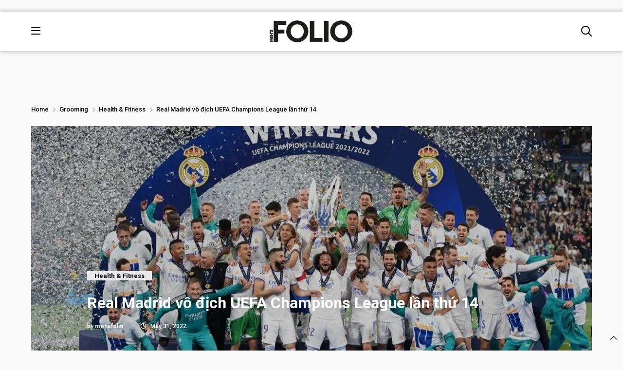

--- FILE ---
content_type: text/html; charset=UTF-8
request_url: https://mensfolio.vn/real-madrid-vo-dich-uefa-champions-league-lan-thu-14/
body_size: 16525
content:
<!DOCTYPE html>
<html lang="en">

<head>
    <title>
                Real Madrid vô địch UEFA Champions League lần thứ 14            </title>

    <meta charset="UTF-8">
    <meta name="viewport" content="width=device-width, initial-scale=1.0">
    
    <link rel="preconnect" href="https://fonts.googleapis.com">
    <link rel="preconnect" href="https://fonts.gstatic.com" crossorigin>
    <link href="https://fonts.googleapis.com/css2?family=Roboto:ital,wght@0,100;0,300;0,400;0,500;0,700;0,900;1,100;1,300;1,400;1,500;1,700;1,900&display=swap" rel="stylesheet">

    <link href="https://cdn.jsdelivr.net/npm/bootstrap@5.3.3/dist/css/bootstrap.min.css" rel="stylesheet"
        integrity="sha384-QWTKZyjpPEjISv5WaRU9OFeRpok6YctnYmDr5pNlyT2bRjXh0JMhjY6hW+ALEwIH" crossorigin="anonymous">

    <link rel="stylesheet" href="https://mensfolio.vn/wp-content/themes/Folio_2024/assets/FontAwesome6.4Pro/css/all.css">
    <link rel="shortcut icon" type="image/png" href="https://mensfolio.vn/wp-content/themes/Folio_2024/assets/imgs/mf-logo-black.ico"/>

    <link rel="stylesheet" href="https://cdn.jsdelivr.net/npm/swiper@11/swiper-bundle.min.css" />

    <link rel="stylesheet" href="https://mensfolio.vn/wp-content/themes/Folio_2024/assets/css/reset.css">
    <link rel="stylesheet" href="https://mensfolio.vn/wp-content/themes/Folio_2024/style.css">
    <link rel="stylesheet" href="https://mensfolio.vn/wp-content/themes/Folio_2024/assets/css/custom.css">
	
	<!-- Global site tag (gtag.js) - Google Analytics -->
    <script async src="https://www.googletagmanager.com/gtag/js?id=UA-178740059-1"></script>
    <script>
        window.dataLayer = window.dataLayer || [];

        function gtag() {
            dataLayer.push(arguments);
        }
        gtag('js', new Date());

        gtag('config', 'UA-178740059-1');
    </script>
<meta name='robots' content='index, follow, max-image-preview:large, max-snippet:-1, max-video-preview:-1' />
<script type="text/javascript" id="wpp-js" src="https://mensfolio.vn/wp-content/plugins/wordpress-popular-posts/assets/js/wpp.min.js?ver=7.1.0" data-sampling="0" data-sampling-rate="100" data-api-url="https://mensfolio.vn/wp-json/wordpress-popular-posts" data-post-id="40882" data-token="4c14b862c0" data-lang="0" data-debug="0"></script>

	<!-- This site is optimized with the Yoast SEO plugin v24.2 - https://yoast.com/wordpress/plugins/seo/ -->
	<meta name="description" content="Rạng sáng ngày 29/5/2022, Real Madrid chính thức lên ngôi vô địch UEFA Champions League lần thứ 14, sau chiến thắng tối thiểu với Liverpool." />
	<link rel="canonical" href="https://mensfolio.vn/real-madrid-vo-dich-uefa-champions-league-lan-thu-14/" />
	<meta property="og:locale" content="en_US" />
	<meta property="og:type" content="article" />
	<meta property="og:title" content="Real Madrid vô địch UEFA Champions League lần thứ 14" />
	<meta property="og:description" content="Rạng sáng ngày 29/5/2022, Real Madrid chính thức lên ngôi vô địch UEFA Champions League lần thứ 14, sau chiến thắng tối thiểu với Liverpool." />
	<meta property="og:url" content="https://mensfolio.vn/real-madrid-vo-dich-uefa-champions-league-lan-thu-14/" />
	<meta property="og:site_name" content="Men&#039;s Folio Vietnam" />
	<meta property="article:published_time" content="2022-05-31T07:58:50+00:00" />
	<meta property="og:image" content="https://mensfolio.vn/wp-content/uploads/2022/05/20220531-MFOnline-bong-da-nam-real-madrid-vo-dich-UEFA-Champions-League-featured-image.jpg" />
	<meta property="og:image:width" content="1200" />
	<meta property="og:image:height" content="630" />
	<meta property="og:image:type" content="image/jpeg" />
	<meta name="author" content="mensfolio" />
	<meta name="twitter:card" content="summary_large_image" />
	<meta name="twitter:label1" content="Written by" />
	<meta name="twitter:data1" content="mensfolio" />
	<meta name="twitter:label2" content="Est. reading time" />
	<meta name="twitter:data2" content="7 minutes" />
	<script type="application/ld+json" class="yoast-schema-graph">{"@context":"https://schema.org","@graph":[{"@type":"WebPage","@id":"https://mensfolio.vn/real-madrid-vo-dich-uefa-champions-league-lan-thu-14/","url":"https://mensfolio.vn/real-madrid-vo-dich-uefa-champions-league-lan-thu-14/","name":"Real Madrid vô địch UEFA Champions League lần thứ 14","isPartOf":{"@id":"https://mensfolio.vn/#website"},"primaryImageOfPage":{"@id":"https://mensfolio.vn/real-madrid-vo-dich-uefa-champions-league-lan-thu-14/#primaryimage"},"image":{"@id":"https://mensfolio.vn/real-madrid-vo-dich-uefa-champions-league-lan-thu-14/#primaryimage"},"thumbnailUrl":"https://mensfolio.vn/wp-content/uploads/2022/05/20220531-MFOnline-bong-da-nam-real-madrid-vo-dich-UEFA-Champions-League-featured-image.jpg","datePublished":"2022-05-31T07:58:50+00:00","dateModified":"2022-05-31T07:58:50+00:00","author":{"@id":"https://mensfolio.vn/#/schema/person/eaa4943520cac49f208572d6e07917a4"},"description":"Rạng sáng ngày 29/5/2022, Real Madrid chính thức lên ngôi vô địch UEFA Champions League lần thứ 14, sau chiến thắng tối thiểu với Liverpool.","breadcrumb":{"@id":"https://mensfolio.vn/real-madrid-vo-dich-uefa-champions-league-lan-thu-14/#breadcrumb"},"inLanguage":"en-US","potentialAction":[{"@type":"ReadAction","target":["https://mensfolio.vn/real-madrid-vo-dich-uefa-champions-league-lan-thu-14/"]}]},{"@type":"ImageObject","inLanguage":"en-US","@id":"https://mensfolio.vn/real-madrid-vo-dich-uefa-champions-league-lan-thu-14/#primaryimage","url":"https://mensfolio.vn/wp-content/uploads/2022/05/20220531-MFOnline-bong-da-nam-real-madrid-vo-dich-UEFA-Champions-League-featured-image.jpg","contentUrl":"https://mensfolio.vn/wp-content/uploads/2022/05/20220531-MFOnline-bong-da-nam-real-madrid-vo-dich-UEFA-Champions-League-featured-image.jpg","width":1200,"height":630},{"@type":"BreadcrumbList","@id":"https://mensfolio.vn/real-madrid-vo-dich-uefa-champions-league-lan-thu-14/#breadcrumb","itemListElement":[{"@type":"ListItem","position":1,"name":"Home","item":"https://mensfolio.vn/"},{"@type":"ListItem","position":2,"name":"Grooming","item":"https://mensfolio.vn/category/grooming/"},{"@type":"ListItem","position":3,"name":"Health &amp; Fitness","item":"https://mensfolio.vn/category/grooming/health-fitness/"},{"@type":"ListItem","position":4,"name":"Real Madrid vô địch UEFA Champions League lần thứ 14"}]},{"@type":"WebSite","@id":"https://mensfolio.vn/#website","url":"https://mensfolio.vn/","name":"Men&#039;s Folio Vietnam","description":"The Authority in Men&#039;s Fashion and High Lifestyle","potentialAction":[{"@type":"SearchAction","target":{"@type":"EntryPoint","urlTemplate":"https://mensfolio.vn/?s={search_term_string}"},"query-input":{"@type":"PropertyValueSpecification","valueRequired":true,"valueName":"search_term_string"}}],"inLanguage":"en-US"},{"@type":"Person","@id":"https://mensfolio.vn/#/schema/person/eaa4943520cac49f208572d6e07917a4","name":"mensfolio","image":{"@type":"ImageObject","inLanguage":"en-US","@id":"https://mensfolio.vn/#/schema/person/image/","url":"https://secure.gravatar.com/avatar/60afad9573129098a7dfec30094c8e69343a13774906b352a7593bc967b56862?s=96&d=mm&r=g","contentUrl":"https://secure.gravatar.com/avatar/60afad9573129098a7dfec30094c8e69343a13774906b352a7593bc967b56862?s=96&d=mm&r=g","caption":"mensfolio"},"url":"https://mensfolio.vn/author/mensfolio/"}]}</script>
	<!-- / Yoast SEO plugin. -->


<link rel='dns-prefetch' href='//www.googletagmanager.com' />
<link rel="alternate" title="oEmbed (JSON)" type="application/json+oembed" href="https://mensfolio.vn/wp-json/oembed/1.0/embed?url=https%3A%2F%2Fmensfolio.vn%2Freal-madrid-vo-dich-uefa-champions-league-lan-thu-14%2F" />
<link rel="alternate" title="oEmbed (XML)" type="text/xml+oembed" href="https://mensfolio.vn/wp-json/oembed/1.0/embed?url=https%3A%2F%2Fmensfolio.vn%2Freal-madrid-vo-dich-uefa-champions-league-lan-thu-14%2F&#038;format=xml" />
<style id='wp-img-auto-sizes-contain-inline-css' type='text/css'>
img:is([sizes=auto i],[sizes^="auto," i]){contain-intrinsic-size:3000px 1500px}
/*# sourceURL=wp-img-auto-sizes-contain-inline-css */
</style>
<style id='wp-emoji-styles-inline-css' type='text/css'>

	img.wp-smiley, img.emoji {
		display: inline !important;
		border: none !important;
		box-shadow: none !important;
		height: 1em !important;
		width: 1em !important;
		margin: 0 0.07em !important;
		vertical-align: -0.1em !important;
		background: none !important;
		padding: 0 !important;
	}
/*# sourceURL=wp-emoji-styles-inline-css */
</style>
<style id='wp-block-library-inline-css' type='text/css'>
:root{--wp-block-synced-color:#7a00df;--wp-block-synced-color--rgb:122,0,223;--wp-bound-block-color:var(--wp-block-synced-color);--wp-editor-canvas-background:#ddd;--wp-admin-theme-color:#007cba;--wp-admin-theme-color--rgb:0,124,186;--wp-admin-theme-color-darker-10:#006ba1;--wp-admin-theme-color-darker-10--rgb:0,107,160.5;--wp-admin-theme-color-darker-20:#005a87;--wp-admin-theme-color-darker-20--rgb:0,90,135;--wp-admin-border-width-focus:2px}@media (min-resolution:192dpi){:root{--wp-admin-border-width-focus:1.5px}}.wp-element-button{cursor:pointer}:root .has-very-light-gray-background-color{background-color:#eee}:root .has-very-dark-gray-background-color{background-color:#313131}:root .has-very-light-gray-color{color:#eee}:root .has-very-dark-gray-color{color:#313131}:root .has-vivid-green-cyan-to-vivid-cyan-blue-gradient-background{background:linear-gradient(135deg,#00d084,#0693e3)}:root .has-purple-crush-gradient-background{background:linear-gradient(135deg,#34e2e4,#4721fb 50%,#ab1dfe)}:root .has-hazy-dawn-gradient-background{background:linear-gradient(135deg,#faaca8,#dad0ec)}:root .has-subdued-olive-gradient-background{background:linear-gradient(135deg,#fafae1,#67a671)}:root .has-atomic-cream-gradient-background{background:linear-gradient(135deg,#fdd79a,#004a59)}:root .has-nightshade-gradient-background{background:linear-gradient(135deg,#330968,#31cdcf)}:root .has-midnight-gradient-background{background:linear-gradient(135deg,#020381,#2874fc)}:root{--wp--preset--font-size--normal:16px;--wp--preset--font-size--huge:42px}.has-regular-font-size{font-size:1em}.has-larger-font-size{font-size:2.625em}.has-normal-font-size{font-size:var(--wp--preset--font-size--normal)}.has-huge-font-size{font-size:var(--wp--preset--font-size--huge)}.has-text-align-center{text-align:center}.has-text-align-left{text-align:left}.has-text-align-right{text-align:right}.has-fit-text{white-space:nowrap!important}#end-resizable-editor-section{display:none}.aligncenter{clear:both}.items-justified-left{justify-content:flex-start}.items-justified-center{justify-content:center}.items-justified-right{justify-content:flex-end}.items-justified-space-between{justify-content:space-between}.screen-reader-text{border:0;clip-path:inset(50%);height:1px;margin:-1px;overflow:hidden;padding:0;position:absolute;width:1px;word-wrap:normal!important}.screen-reader-text:focus{background-color:#ddd;clip-path:none;color:#444;display:block;font-size:1em;height:auto;left:5px;line-height:normal;padding:15px 23px 14px;text-decoration:none;top:5px;width:auto;z-index:100000}html :where(.has-border-color){border-style:solid}html :where([style*=border-top-color]){border-top-style:solid}html :where([style*=border-right-color]){border-right-style:solid}html :where([style*=border-bottom-color]){border-bottom-style:solid}html :where([style*=border-left-color]){border-left-style:solid}html :where([style*=border-width]){border-style:solid}html :where([style*=border-top-width]){border-top-style:solid}html :where([style*=border-right-width]){border-right-style:solid}html :where([style*=border-bottom-width]){border-bottom-style:solid}html :where([style*=border-left-width]){border-left-style:solid}html :where(img[class*=wp-image-]){height:auto;max-width:100%}:where(figure){margin:0 0 1em}html :where(.is-position-sticky){--wp-admin--admin-bar--position-offset:var(--wp-admin--admin-bar--height,0px)}@media screen and (max-width:600px){html :where(.is-position-sticky){--wp-admin--admin-bar--position-offset:0px}}

/*# sourceURL=wp-block-library-inline-css */
</style><style id='global-styles-inline-css' type='text/css'>
:root{--wp--preset--aspect-ratio--square: 1;--wp--preset--aspect-ratio--4-3: 4/3;--wp--preset--aspect-ratio--3-4: 3/4;--wp--preset--aspect-ratio--3-2: 3/2;--wp--preset--aspect-ratio--2-3: 2/3;--wp--preset--aspect-ratio--16-9: 16/9;--wp--preset--aspect-ratio--9-16: 9/16;--wp--preset--color--black: #000000;--wp--preset--color--cyan-bluish-gray: #abb8c3;--wp--preset--color--white: #ffffff;--wp--preset--color--pale-pink: #f78da7;--wp--preset--color--vivid-red: #cf2e2e;--wp--preset--color--luminous-vivid-orange: #ff6900;--wp--preset--color--luminous-vivid-amber: #fcb900;--wp--preset--color--light-green-cyan: #7bdcb5;--wp--preset--color--vivid-green-cyan: #00d084;--wp--preset--color--pale-cyan-blue: #8ed1fc;--wp--preset--color--vivid-cyan-blue: #0693e3;--wp--preset--color--vivid-purple: #9b51e0;--wp--preset--gradient--vivid-cyan-blue-to-vivid-purple: linear-gradient(135deg,rgb(6,147,227) 0%,rgb(155,81,224) 100%);--wp--preset--gradient--light-green-cyan-to-vivid-green-cyan: linear-gradient(135deg,rgb(122,220,180) 0%,rgb(0,208,130) 100%);--wp--preset--gradient--luminous-vivid-amber-to-luminous-vivid-orange: linear-gradient(135deg,rgb(252,185,0) 0%,rgb(255,105,0) 100%);--wp--preset--gradient--luminous-vivid-orange-to-vivid-red: linear-gradient(135deg,rgb(255,105,0) 0%,rgb(207,46,46) 100%);--wp--preset--gradient--very-light-gray-to-cyan-bluish-gray: linear-gradient(135deg,rgb(238,238,238) 0%,rgb(169,184,195) 100%);--wp--preset--gradient--cool-to-warm-spectrum: linear-gradient(135deg,rgb(74,234,220) 0%,rgb(151,120,209) 20%,rgb(207,42,186) 40%,rgb(238,44,130) 60%,rgb(251,105,98) 80%,rgb(254,248,76) 100%);--wp--preset--gradient--blush-light-purple: linear-gradient(135deg,rgb(255,206,236) 0%,rgb(152,150,240) 100%);--wp--preset--gradient--blush-bordeaux: linear-gradient(135deg,rgb(254,205,165) 0%,rgb(254,45,45) 50%,rgb(107,0,62) 100%);--wp--preset--gradient--luminous-dusk: linear-gradient(135deg,rgb(255,203,112) 0%,rgb(199,81,192) 50%,rgb(65,88,208) 100%);--wp--preset--gradient--pale-ocean: linear-gradient(135deg,rgb(255,245,203) 0%,rgb(182,227,212) 50%,rgb(51,167,181) 100%);--wp--preset--gradient--electric-grass: linear-gradient(135deg,rgb(202,248,128) 0%,rgb(113,206,126) 100%);--wp--preset--gradient--midnight: linear-gradient(135deg,rgb(2,3,129) 0%,rgb(40,116,252) 100%);--wp--preset--font-size--small: 13px;--wp--preset--font-size--medium: 20px;--wp--preset--font-size--large: 36px;--wp--preset--font-size--x-large: 42px;--wp--preset--spacing--20: 0.44rem;--wp--preset--spacing--30: 0.67rem;--wp--preset--spacing--40: 1rem;--wp--preset--spacing--50: 1.5rem;--wp--preset--spacing--60: 2.25rem;--wp--preset--spacing--70: 3.38rem;--wp--preset--spacing--80: 5.06rem;--wp--preset--shadow--natural: 6px 6px 9px rgba(0, 0, 0, 0.2);--wp--preset--shadow--deep: 12px 12px 50px rgba(0, 0, 0, 0.4);--wp--preset--shadow--sharp: 6px 6px 0px rgba(0, 0, 0, 0.2);--wp--preset--shadow--outlined: 6px 6px 0px -3px rgb(255, 255, 255), 6px 6px rgb(0, 0, 0);--wp--preset--shadow--crisp: 6px 6px 0px rgb(0, 0, 0);}:where(.is-layout-flex){gap: 0.5em;}:where(.is-layout-grid){gap: 0.5em;}body .is-layout-flex{display: flex;}.is-layout-flex{flex-wrap: wrap;align-items: center;}.is-layout-flex > :is(*, div){margin: 0;}body .is-layout-grid{display: grid;}.is-layout-grid > :is(*, div){margin: 0;}:where(.wp-block-columns.is-layout-flex){gap: 2em;}:where(.wp-block-columns.is-layout-grid){gap: 2em;}:where(.wp-block-post-template.is-layout-flex){gap: 1.25em;}:where(.wp-block-post-template.is-layout-grid){gap: 1.25em;}.has-black-color{color: var(--wp--preset--color--black) !important;}.has-cyan-bluish-gray-color{color: var(--wp--preset--color--cyan-bluish-gray) !important;}.has-white-color{color: var(--wp--preset--color--white) !important;}.has-pale-pink-color{color: var(--wp--preset--color--pale-pink) !important;}.has-vivid-red-color{color: var(--wp--preset--color--vivid-red) !important;}.has-luminous-vivid-orange-color{color: var(--wp--preset--color--luminous-vivid-orange) !important;}.has-luminous-vivid-amber-color{color: var(--wp--preset--color--luminous-vivid-amber) !important;}.has-light-green-cyan-color{color: var(--wp--preset--color--light-green-cyan) !important;}.has-vivid-green-cyan-color{color: var(--wp--preset--color--vivid-green-cyan) !important;}.has-pale-cyan-blue-color{color: var(--wp--preset--color--pale-cyan-blue) !important;}.has-vivid-cyan-blue-color{color: var(--wp--preset--color--vivid-cyan-blue) !important;}.has-vivid-purple-color{color: var(--wp--preset--color--vivid-purple) !important;}.has-black-background-color{background-color: var(--wp--preset--color--black) !important;}.has-cyan-bluish-gray-background-color{background-color: var(--wp--preset--color--cyan-bluish-gray) !important;}.has-white-background-color{background-color: var(--wp--preset--color--white) !important;}.has-pale-pink-background-color{background-color: var(--wp--preset--color--pale-pink) !important;}.has-vivid-red-background-color{background-color: var(--wp--preset--color--vivid-red) !important;}.has-luminous-vivid-orange-background-color{background-color: var(--wp--preset--color--luminous-vivid-orange) !important;}.has-luminous-vivid-amber-background-color{background-color: var(--wp--preset--color--luminous-vivid-amber) !important;}.has-light-green-cyan-background-color{background-color: var(--wp--preset--color--light-green-cyan) !important;}.has-vivid-green-cyan-background-color{background-color: var(--wp--preset--color--vivid-green-cyan) !important;}.has-pale-cyan-blue-background-color{background-color: var(--wp--preset--color--pale-cyan-blue) !important;}.has-vivid-cyan-blue-background-color{background-color: var(--wp--preset--color--vivid-cyan-blue) !important;}.has-vivid-purple-background-color{background-color: var(--wp--preset--color--vivid-purple) !important;}.has-black-border-color{border-color: var(--wp--preset--color--black) !important;}.has-cyan-bluish-gray-border-color{border-color: var(--wp--preset--color--cyan-bluish-gray) !important;}.has-white-border-color{border-color: var(--wp--preset--color--white) !important;}.has-pale-pink-border-color{border-color: var(--wp--preset--color--pale-pink) !important;}.has-vivid-red-border-color{border-color: var(--wp--preset--color--vivid-red) !important;}.has-luminous-vivid-orange-border-color{border-color: var(--wp--preset--color--luminous-vivid-orange) !important;}.has-luminous-vivid-amber-border-color{border-color: var(--wp--preset--color--luminous-vivid-amber) !important;}.has-light-green-cyan-border-color{border-color: var(--wp--preset--color--light-green-cyan) !important;}.has-vivid-green-cyan-border-color{border-color: var(--wp--preset--color--vivid-green-cyan) !important;}.has-pale-cyan-blue-border-color{border-color: var(--wp--preset--color--pale-cyan-blue) !important;}.has-vivid-cyan-blue-border-color{border-color: var(--wp--preset--color--vivid-cyan-blue) !important;}.has-vivid-purple-border-color{border-color: var(--wp--preset--color--vivid-purple) !important;}.has-vivid-cyan-blue-to-vivid-purple-gradient-background{background: var(--wp--preset--gradient--vivid-cyan-blue-to-vivid-purple) !important;}.has-light-green-cyan-to-vivid-green-cyan-gradient-background{background: var(--wp--preset--gradient--light-green-cyan-to-vivid-green-cyan) !important;}.has-luminous-vivid-amber-to-luminous-vivid-orange-gradient-background{background: var(--wp--preset--gradient--luminous-vivid-amber-to-luminous-vivid-orange) !important;}.has-luminous-vivid-orange-to-vivid-red-gradient-background{background: var(--wp--preset--gradient--luminous-vivid-orange-to-vivid-red) !important;}.has-very-light-gray-to-cyan-bluish-gray-gradient-background{background: var(--wp--preset--gradient--very-light-gray-to-cyan-bluish-gray) !important;}.has-cool-to-warm-spectrum-gradient-background{background: var(--wp--preset--gradient--cool-to-warm-spectrum) !important;}.has-blush-light-purple-gradient-background{background: var(--wp--preset--gradient--blush-light-purple) !important;}.has-blush-bordeaux-gradient-background{background: var(--wp--preset--gradient--blush-bordeaux) !important;}.has-luminous-dusk-gradient-background{background: var(--wp--preset--gradient--luminous-dusk) !important;}.has-pale-ocean-gradient-background{background: var(--wp--preset--gradient--pale-ocean) !important;}.has-electric-grass-gradient-background{background: var(--wp--preset--gradient--electric-grass) !important;}.has-midnight-gradient-background{background: var(--wp--preset--gradient--midnight) !important;}.has-small-font-size{font-size: var(--wp--preset--font-size--small) !important;}.has-medium-font-size{font-size: var(--wp--preset--font-size--medium) !important;}.has-large-font-size{font-size: var(--wp--preset--font-size--large) !important;}.has-x-large-font-size{font-size: var(--wp--preset--font-size--x-large) !important;}
/*# sourceURL=global-styles-inline-css */
</style>

<style id='classic-theme-styles-inline-css' type='text/css'>
/*! This file is auto-generated */
.wp-block-button__link{color:#fff;background-color:#32373c;border-radius:9999px;box-shadow:none;text-decoration:none;padding:calc(.667em + 2px) calc(1.333em + 2px);font-size:1.125em}.wp-block-file__button{background:#32373c;color:#fff;text-decoration:none}
/*# sourceURL=/wp-includes/css/classic-themes.min.css */
</style>
<link rel='stylesheet' id='contact-form-7-css' href='https://mensfolio.vn/wp-content/plugins/contact-form-7/includes/css/styles.css?ver=6.0.3' type='text/css' media='all' />
<link rel='stylesheet' id='wordpress-popular-posts-css-css' href='https://mensfolio.vn/wp-content/plugins/wordpress-popular-posts/assets/css/wpp.css?ver=7.1.0' type='text/css' media='all' />
<link rel='stylesheet' id='malinky-ajax-pagination-css' href='https://mensfolio.vn/wp-content/plugins/malinky-ajax-pagination/css/style.css' type='text/css' media='all' />
<link rel="https://api.w.org/" href="https://mensfolio.vn/wp-json/" /><link rel="alternate" title="JSON" type="application/json" href="https://mensfolio.vn/wp-json/wp/v2/posts/40882" /><link rel="EditURI" type="application/rsd+xml" title="RSD" href="https://mensfolio.vn/xmlrpc.php?rsd" />
<meta name="generator" content="WordPress 6.9" />
<link rel='shortlink' href='https://mensfolio.vn/?p=40882' />
<meta name="generator" content="Site Kit by Google 1.140.0" />            <style id="wpp-loading-animation-styles">@-webkit-keyframes bgslide{from{background-position-x:0}to{background-position-x:-200%}}@keyframes bgslide{from{background-position-x:0}to{background-position-x:-200%}}.wpp-widget-block-placeholder,.wpp-shortcode-placeholder{margin:0 auto;width:60px;height:3px;background:#dd3737;background:linear-gradient(90deg,#dd3737 0%,#571313 10%,#dd3737 100%);background-size:200% auto;border-radius:3px;-webkit-animation:bgslide 1s infinite linear;animation:bgslide 1s infinite linear}</style>
            </head>

<body>
	
	<!-- 	Banner -->
	
	<div class="header-banner">
		<a href="">
			<img src="">
		</a>
	</div>

    <!-- menu PC -->

    <div class="bg-header header-detail">
        <div class="container-fluid cs-container">
            <div class="bg-header-2">
                <span class="icon-bar icon-bar-detail"><i class="fa-regular fa-bars"></i></span>

                <a class="logo-footer" href="https://mensfolio.vn">
                    <img src="https://mensfolio.vn/wp-content/uploads/2024/11/mf-logo-black.png">
                </a>

                <span class="icon-search icon-search-detail"><i class="fa-regular fa-magnifying-glass"></i></span>
            </div>
        </div>
        
<!--        menu -->
        <div class="modal-menu">
            <div class="modal-menu-2">
                <span class="icon-close"><i class="fa-light fa-xmark"></i></span>

                <div class="menu-menu-chinh-container"><ul id="menu-menu-chinh" class="menu-pc"><li id="menu-item-82767" class="icon-header menu-item menu-item-type-taxonomy menu-item-object-category menu-item-has-children menu-item-82767"><a href="https://mensfolio.vn/category/modern-collectible/">Modern Collectible</a>
<ul class="sub-menu">
	<li id="menu-item-82768" class="menu-item menu-item-type-taxonomy menu-item-object-category menu-item-82768"><a href="https://mensfolio.vn/category/modern-collectible/covers-story/">Cover’s Story</a></li>
	<li id="menu-item-82770" class="menu-item menu-item-type-taxonomy menu-item-object-category menu-item-82770"><a href="https://mensfolio.vn/category/modern-collectible/style/">Style</a></li>
	<li id="menu-item-82937" class="menu-item menu-item-type-taxonomy menu-item-object-category menu-item-82937"><a href="https://mensfolio.vn/category/man-crush-monday/">Man Crush Monday</a></li>
	<li id="menu-item-82931" class="menu-item menu-item-type-taxonomy menu-item-object-category current-post-ancestor menu-item-82931"><a href="https://mensfolio.vn/category/grooming/">Grooming</a></li>
	<li id="menu-item-82766" class="menu-item menu-item-type-taxonomy menu-item-object-category menu-item-82766"><a href="https://mensfolio.vn/category/modern-collectible/time/">Time</a></li>
</ul>
</li>
<li id="menu-item-82771" class="icon-header menu-item menu-item-type-taxonomy menu-item-object-category menu-item-has-children menu-item-82771"><a href="https://mensfolio.vn/category/mf-society/">MF Society</a>
<ul class="sub-menu">
	<li id="menu-item-82775" class="menu-item menu-item-type-taxonomy menu-item-object-category menu-item-82775"><a href="https://mensfolio.vn/category/mf-society/male-icon/">Male Icon</a></li>
	<li id="menu-item-82772" class="menu-item menu-item-type-taxonomy menu-item-object-category menu-item-82772"><a href="https://mensfolio.vn/category/mf-society/bizlab/">BizLab</a></li>
	<li id="menu-item-82773" class="menu-item menu-item-type-taxonomy menu-item-object-category menu-item-82773"><a href="https://mensfolio.vn/category/mf-society/investing-men/">Investing Men</a></li>
	<li id="menu-item-82776" class="menu-item menu-item-type-taxonomy menu-item-object-category menu-item-82776"><a href="https://mensfolio.vn/category/mf-society/manners-maketh-man/">Manners Maketh Man</a></li>
	<li id="menu-item-82932" class="menu-item menu-item-type-taxonomy menu-item-object-category menu-item-82932"><a href="https://mensfolio.vn/category/m-merging-face/">M-Merging Face</a></li>
	<li id="menu-item-82777" class="menu-item menu-item-type-taxonomy menu-item-object-category menu-item-82777"><a href="https://mensfolio.vn/category/mf-society/opinion/">Opinion</a></li>
</ul>
</li>
<li id="menu-item-82778" class="menu-item menu-item-type-taxonomy menu-item-object-category menu-item-82778"><a href="https://mensfolio.vn/category/drink-in/">Drink-In</a></li>
<li id="menu-item-82779" class="icon-header menu-item menu-item-type-taxonomy menu-item-object-category menu-item-has-children menu-item-82779"><a href="https://mensfolio.vn/category/life/">Life</a>
<ul class="sub-menu">
	<li id="menu-item-82780" class="menu-item menu-item-type-taxonomy menu-item-object-category menu-item-has-children menu-item-82780"><a href="https://mensfolio.vn/category/life/arts-culture/">Arts &amp; Culture</a>
	<ul class="sub-menu">
		<li id="menu-item-82938" class="menu-item menu-item-type-taxonomy menu-item-object-category menu-item-82938"><a href="https://mensfolio.vn/category/film/">Film</a></li>
		<li id="menu-item-82939" class="menu-item menu-item-type-taxonomy menu-item-object-category menu-item-82939"><a href="https://mensfolio.vn/category/music-film/">Music</a></li>
		<li id="menu-item-82940" class="menu-item menu-item-type-taxonomy menu-item-object-category menu-item-82940"><a href="https://mensfolio.vn/category/pop/">Pop Culture</a></li>
	</ul>
</li>
	<li id="menu-item-82781" class="menu-item menu-item-type-taxonomy menu-item-object-category menu-item-82781"><a href="https://mensfolio.vn/category/tech-2/">Tech</a></li>
	<li id="menu-item-82933" class="menu-item menu-item-type-taxonomy menu-item-object-category menu-item-82933"><a href="https://mensfolio.vn/category/lifestyle/mfmf/">#MFMF</a></li>
	<li id="menu-item-82935" class="menu-item menu-item-type-taxonomy menu-item-object-category menu-item-82935"><a href="https://mensfolio.vn/category/lifestyle/home-decor/">Home &amp; Décor</a></li>
	<li id="menu-item-82936" class="menu-item menu-item-type-taxonomy menu-item-object-category menu-item-82936"><a href="https://mensfolio.vn/category/lifestyle/motoring/">Motoring</a></li>
</ul>
</li>
<li id="menu-item-82782" class="menu-item menu-item-type-taxonomy menu-item-object-category menu-item-82782"><a href="https://mensfolio.vn/category/mens-folio-podcast/">MF RADIO&amp;TV</a></li>
</ul></div>            </div>
        </div>

        <!-- srech -->

        <div class="bg-search">
            <div class="container">
                <form role="search" method="get" id="searchform" class="searchform" action="https://mensfolio.vn/" >

    	<div class="border-search">
    		<div class="border-search-2">
				<i class="fa-regular fa-magnifying-glass"></i>

				<input type="search" class="search-field" value="" name="s" id="s" placeholder="Enter keyword"/>
			</div>

		    <button type="submit" class="search-submit">
		        Search now
	    	</button>
	    </div>
    </form>            </div>
        </div>
    </div>
	
<!-- 	------------------------- -->

	<div class="bg-slider mr-bottom">
		<div class="container-fluid cs-container">

			<div class="breadcrumb-intro">
				<p id="breadcrumbs"><span><span><a href="https://mensfolio.vn/">Home</a></span> <i class="fa-regular fa-chevron-right"></i> <span><a href="https://mensfolio.vn/category/grooming/">Grooming</a></span> <i class="fa-regular fa-chevron-right"></i> <span><a href="https://mensfolio.vn/category/grooming/health-fitness/">Health &amp; Fitness</a></span> <i class="fa-regular fa-chevron-right"></i> <span class="breadcrumb_last" aria-current="page">Real Madrid vô địch UEFA Champions League lần thứ 14</span></span></p>			</div>

			<!-- --------------- -->

			<div class="intro-single">
				<div class="intro-single-2">
					<div class="text-cate-2"><ul class="post-categories">
	<li><a href="https://mensfolio.vn/category/grooming/health-fitness/" rel="category tag">Health &amp; Fitness</a></li></ul></div>

					<h1 class="title-single">Real Madrid vô địch UEFA Champions League lần thứ 14</h1>

					<ul class="date-post">
		            	<li>by <b>mensfolio</b></li>

		            	<li><i class="fa-light fa-horizontal-rule"></i></li>

		            	<li>
		            		<i class="fa-regular fa-clock icon-padding"></i> 
			            	May 31, 2022		            	</li>
		            </ul>
		        </div>

	            <img width="1200" height="630" src="https://mensfolio.vn/wp-content/uploads/2022/05/20220531-MFOnline-bong-da-nam-real-madrid-vo-dich-UEFA-Champions-League-featured-image.jpg" class="img-single wp-post-image" alt="" decoding="async" loading="lazy" srcset="https://mensfolio.vn/wp-content/uploads/2022/05/20220531-MFOnline-bong-da-nam-real-madrid-vo-dich-UEFA-Champions-League-featured-image.jpg 1200w, https://mensfolio.vn/wp-content/uploads/2022/05/20220531-MFOnline-bong-da-nam-real-madrid-vo-dich-UEFA-Champions-League-featured-image-300x158.jpg 300w, https://mensfolio.vn/wp-content/uploads/2022/05/20220531-MFOnline-bong-da-nam-real-madrid-vo-dich-UEFA-Champions-League-featured-image-1024x538.jpg 1024w, https://mensfolio.vn/wp-content/uploads/2022/05/20220531-MFOnline-bong-da-nam-real-madrid-vo-dich-UEFA-Champions-League-featured-image-768x403.jpg 768w" sizes="auto, (max-width: 1200px) 100vw, 1200px" />	        </div>

			<!-- ---------------------- -->

			<div class="row">
				<div class="col-lg-9 col-12">
		            <div class="content-single"><h4>Rạng sáng ngày 29/5/2022, Real Madrid chính thức lên ngôi vô địch Champions League lần thứ 14 &#8211; nhiều gấp đôi so với bất kỳ câu lạc bộ nào khác trong lịch sử giải đấu.</h4>
<p><span id="more-40882"></span></p>
<p><img loading="lazy" decoding="async" class="size-full wp-image-40907 aligncenter" src="https://mensfolio.vn/wp-content/uploads/2022/05/20220531-MFOnline-bong-da-Real-Madrid-vo-dich-C1-lan-thu-14-1.jpg" alt="" width="1200" height="675" srcset="https://mensfolio.vn/wp-content/uploads/2022/05/20220531-MFOnline-bong-da-Real-Madrid-vo-dich-C1-lan-thu-14-1.jpg 1200w, https://mensfolio.vn/wp-content/uploads/2022/05/20220531-MFOnline-bong-da-Real-Madrid-vo-dich-C1-lan-thu-14-1-300x169.jpg 300w, https://mensfolio.vn/wp-content/uploads/2022/05/20220531-MFOnline-bong-da-Real-Madrid-vo-dich-C1-lan-thu-14-1-1024x576.jpg 1024w, https://mensfolio.vn/wp-content/uploads/2022/05/20220531-MFOnline-bong-da-Real-Madrid-vo-dich-C1-lan-thu-14-1-768x432.jpg 768w" sizes="auto, (max-width: 1200px) 100vw, 1200px" /></p>
<p>Tiếp tục là cuộc đối đầu giữa Real Madrid và Liverpool kể từ đêm Chung kết Champions League 2018, không khí đã trở nên căng thẳng ngay cả khi trận đấu chưa bắt đầu. Tuy nhiên, một số sự cố không lường trước được bên ngoài sân Stade de France đã khiến trận đấu bị trì hoãn hơn 30 phút.</p>
<p><img loading="lazy" decoding="async" class="size-full wp-image-40928 aligncenter" src="https://mensfolio.vn/wp-content/uploads/2022/05/20220531-MFOnline-bong-da-Real-Madrid-vo-dich-C1-lan-thu-14-7.webp" alt="" width="1920" height="1280" srcset="https://mensfolio.vn/wp-content/uploads/2022/05/20220531-MFOnline-bong-da-Real-Madrid-vo-dich-C1-lan-thu-14-7.webp 1920w, https://mensfolio.vn/wp-content/uploads/2022/05/20220531-MFOnline-bong-da-Real-Madrid-vo-dich-C1-lan-thu-14-7-300x200.webp 300w, https://mensfolio.vn/wp-content/uploads/2022/05/20220531-MFOnline-bong-da-Real-Madrid-vo-dich-C1-lan-thu-14-7-1024x683.webp 1024w, https://mensfolio.vn/wp-content/uploads/2022/05/20220531-MFOnline-bong-da-Real-Madrid-vo-dich-C1-lan-thu-14-7-768x512.webp 768w, https://mensfolio.vn/wp-content/uploads/2022/05/20220531-MFOnline-bong-da-Real-Madrid-vo-dich-C1-lan-thu-14-7-1536x1024.webp 1536w" sizes="auto, (max-width: 1920px) 100vw, 1920px" /></p>
<p>Việc trì hoãn khiến nhiều cổ động viên không khỏi thắc mắc và hoang mang, đặc biệt khi bên ngoài cổng sân là hàng nghìn cổ động viên Liverpool đang chờ đợi. Peter Clarkson, một cổ động viên mua vé cả mùa giải của Liverpool trong hơn 20 năm cho hay: &#8220;Tôi chưa bao giờ sợ hãi như vậy trong đời&#8230; Tôi đã tham dự 5 trận chung kết Champions League khác nhau, nhưng chưa bao giờ trải qua những chuyện như thế này. Nó quá tệ. Tôi đã nói chuyện với (chủ tịch FSG) Mike Gordon. Ông cũng cảm thấy kinh khủng với cách người hâm mộ bị đối xử.&#8221;</p>
<p><img loading="lazy" decoding="async" class="size-full wp-image-40916 aligncenter" src="https://mensfolio.vn/wp-content/uploads/2022/05/20220531-MFOnline-bong-da-Real-Madrid-vo-dich-C1-lan-thu-14-10.jpg" alt="" width="1090" height="726" srcset="https://mensfolio.vn/wp-content/uploads/2022/05/20220531-MFOnline-bong-da-Real-Madrid-vo-dich-C1-lan-thu-14-10.jpg 1090w, https://mensfolio.vn/wp-content/uploads/2022/05/20220531-MFOnline-bong-da-Real-Madrid-vo-dich-C1-lan-thu-14-10-300x200.jpg 300w, https://mensfolio.vn/wp-content/uploads/2022/05/20220531-MFOnline-bong-da-Real-Madrid-vo-dich-C1-lan-thu-14-10-1024x682.jpg 1024w, https://mensfolio.vn/wp-content/uploads/2022/05/20220531-MFOnline-bong-da-Real-Madrid-vo-dich-C1-lan-thu-14-10-768x512.jpg 768w" sizes="auto, (max-width: 1090px) 100vw, 1090px" /></p>
<p>Trớ trêu thay, chính UEFA lại đổ lỗi cho người hâm mộ vì đã đến muộn hoặc mua vé giả. Clarkson phản ứng: “Việc UEFA đổ lỗi cho người hâm mộ đến muộn là một sự ô nhục. Chúng tôi đã đừng chờ từ ngoài từ trước đó 2 giờ để chờ vào trong”. Thậm chí tệ hơn, lực lượng an ninh quyết định đóng cửa bỏ mặc với cả những người mua vé hợp lệ, dẫn đến sự việc nhảy hàng rào của các cổ động viên và cảnh sát Pháp phải sử dụng bình xịt hơi cay để đẩy lùi.</p>
<p><img loading="lazy" decoding="async" class="size-full wp-image-40929 aligncenter" src="https://mensfolio.vn/wp-content/uploads/2022/05/20220531-MFOnline-bong-da-Real-Madrid-vo-dich-C1-lan-thu-14-11.webp" alt="" width="1920" height="1281" srcset="https://mensfolio.vn/wp-content/uploads/2022/05/20220531-MFOnline-bong-da-Real-Madrid-vo-dich-C1-lan-thu-14-11.webp 1920w, https://mensfolio.vn/wp-content/uploads/2022/05/20220531-MFOnline-bong-da-Real-Madrid-vo-dich-C1-lan-thu-14-11-300x200.webp 300w, https://mensfolio.vn/wp-content/uploads/2022/05/20220531-MFOnline-bong-da-Real-Madrid-vo-dich-C1-lan-thu-14-11-1024x683.webp 1024w, https://mensfolio.vn/wp-content/uploads/2022/05/20220531-MFOnline-bong-da-Real-Madrid-vo-dich-C1-lan-thu-14-11-768x512.webp 768w, https://mensfolio.vn/wp-content/uploads/2022/05/20220531-MFOnline-bong-da-Real-Madrid-vo-dich-C1-lan-thu-14-11-1536x1025.webp 1536w" sizes="auto, (max-width: 1920px) 100vw, 1920px" /></p>
<p>Roman Evan, giám đốc điều hành của Football Supporters Europe, phát biểu với The New York Times về sự việc trước trận: “Người hâm mộ tại trận chung kết Champions League không chịu trách nhiệm về khủng hoảng diễn ra tối nay. Họ là nạn nhân. Hàng nghìn người vẫn đang bị mắc kẹt bên ngoài sân vận động, nhưng vẫn giữ bình tĩnh khi đối mặt với một tình huống hoàn toàn vô lý. Chúng tôi cần các cơ quan chịu trách nhiệm phải đảm bảo an toàn cho tất cả người hâm mộ.&#8221; Đoạn video về vụ việc cũng cho thấy một số người, không liên kết với bên nào, vẫn cố gắng nhảy cổng, dẫn đến nhiều nhầm lẫn.</p>
<p><img loading="lazy" decoding="async" class="size-full wp-image-40933 aligncenter" src="https://mensfolio.vn/wp-content/uploads/2022/05/20220531-MFOnline-bong-da-Real-Madrid-vo-dich-C1-lan-thu-14-10.webp" alt="" width="1920" height="1280" srcset="https://mensfolio.vn/wp-content/uploads/2022/05/20220531-MFOnline-bong-da-Real-Madrid-vo-dich-C1-lan-thu-14-10.webp 1920w, https://mensfolio.vn/wp-content/uploads/2022/05/20220531-MFOnline-bong-da-Real-Madrid-vo-dich-C1-lan-thu-14-10-300x200.webp 300w, https://mensfolio.vn/wp-content/uploads/2022/05/20220531-MFOnline-bong-da-Real-Madrid-vo-dich-C1-lan-thu-14-10-1024x683.webp 1024w, https://mensfolio.vn/wp-content/uploads/2022/05/20220531-MFOnline-bong-da-Real-Madrid-vo-dich-C1-lan-thu-14-10-768x512.webp 768w, https://mensfolio.vn/wp-content/uploads/2022/05/20220531-MFOnline-bong-da-Real-Madrid-vo-dich-C1-lan-thu-14-10-1536x1024.webp 1536w" sizes="auto, (max-width: 1920px) 100vw, 1920px" /></p>
<p>Khi trận đấu cuối cùng cũng bắt đầu, cả hai bên đã nhập cuộc với thế trận đôi công gây cấn, nhưng bầy Quỷ đỏ vùng Merseyside nhanh chóng chiếm được thế thượng phong, kiểm soát bóng trong phần lớn thời gian của hiệp đấu thứ nhất. Với tài năng và sự bền bỉ được thể hiện trong cả mùa giải dưới thời HLV Jürgen Klopp, Liverpool được cổ vũ đông đảo nơi khán đài, chính họ cũng rất nỗ lực báo thù đội bóng Kền kền trắng.</p>
<p><img loading="lazy" decoding="async" class="size-full wp-image-40932 aligncenter" src="https://mensfolio.vn/wp-content/uploads/2022/05/Modric_Mane_Liverpool_Real_Madrid_Champions_League_28052022.jpg" alt="" width="1920" height="1080" srcset="https://mensfolio.vn/wp-content/uploads/2022/05/Modric_Mane_Liverpool_Real_Madrid_Champions_League_28052022.jpg 1920w, https://mensfolio.vn/wp-content/uploads/2022/05/Modric_Mane_Liverpool_Real_Madrid_Champions_League_28052022-300x169.jpg 300w, https://mensfolio.vn/wp-content/uploads/2022/05/Modric_Mane_Liverpool_Real_Madrid_Champions_League_28052022-1024x576.jpg 1024w, https://mensfolio.vn/wp-content/uploads/2022/05/Modric_Mane_Liverpool_Real_Madrid_Champions_League_28052022-768x432.jpg 768w, https://mensfolio.vn/wp-content/uploads/2022/05/Modric_Mane_Liverpool_Real_Madrid_Champions_League_28052022-1536x864.jpg 1536w" sizes="auto, (max-width: 1920px) 100vw, 1920px" /></p>
<p>Tuy nhiên, thủ thành Thibaut Courtois của Real Madrid đã thể hiện cực kỳ xuất sắc trường khung thành, chống đỡ hàng loạt pha hãm thành của Liverpook, đặc biệt là pha dứt điểm hiểm hóc của Sadio Mane. Không chỉ vậy, các cổ động viên đội bóng nước Anh có một pha thót tim sau khi tiền đạo Karim Benzema dứt điểm thành công vào lưới Alison Becker, nhưng bị từ chối bàn thắng vì phạm lỗi việt vị từ trước.</p>
<p><img loading="lazy" decoding="async" class="size-full wp-image-40923 aligncenter" src="https://mensfolio.vn/wp-content/uploads/2022/05/20220531-MFOnline-bong-da-Real-Madrid-vo-dich-C1-lan-thu-14-1.webp" alt="" width="2020" height="1154" srcset="https://mensfolio.vn/wp-content/uploads/2022/05/20220531-MFOnline-bong-da-Real-Madrid-vo-dich-C1-lan-thu-14-1.webp 2020w, https://mensfolio.vn/wp-content/uploads/2022/05/20220531-MFOnline-bong-da-Real-Madrid-vo-dich-C1-lan-thu-14-1-300x171.webp 300w, https://mensfolio.vn/wp-content/uploads/2022/05/20220531-MFOnline-bong-da-Real-Madrid-vo-dich-C1-lan-thu-14-1-1024x585.webp 1024w, https://mensfolio.vn/wp-content/uploads/2022/05/20220531-MFOnline-bong-da-Real-Madrid-vo-dich-C1-lan-thu-14-1-768x439.webp 768w, https://mensfolio.vn/wp-content/uploads/2022/05/20220531-MFOnline-bong-da-Real-Madrid-vo-dich-C1-lan-thu-14-1-1536x877.webp 1536w" sizes="auto, (max-width: 2020px) 100vw, 2020px" /></p>
<p>Bước sang hiệp hai của trận đấu, thế trận tiếp tục nghiêng về Liverpool. Real Madrid tiếp tục tỏ ra lép vế trước hàng công không biết mệt mỏi của Liverpool. Nhưng nếu có một điều mà PSG, Chelsea và Manchester City có thể học được từ Real Madrid, thì đó chính là khả năng nắm bắt thời cơ chớp nhoáng. Phút 59, trong một pha phản công, Vinicius Jr lao xuống khu vực 16m50 đầy khôn ngoan, thoát khỏi sự kêm cặp của hàng thủ Liverpool và mở tỉ số cho trận đầu bằng pha đệm bóng cận thành từ đường bóng &#8220;nửa sút nửa chuyền&#8221; đầy bất ngờ nhưng có tính toán của Federico Valverde.</p>
<blockquote class="instagram-media" style="background: #FFF; border: 0; border-radius: 3px; box-shadow: 0 0 1px 0 rgba(0,0,0,0.5),0 1px 10px 0 rgba(0,0,0,0.15); margin: 1px; max-width: 540px; min-width: 326px; padding: 0; width: calc(100% - 2px);" data-instgrm-captioned="" data-instgrm-permalink="https://www.instagram.com/reel/CeHvFn6oMoW/?utm_source=ig_embed&amp;utm_campaign=loading" data-instgrm-version="14">
<div style="padding: 16px;">
<p>&nbsp;</p>
<div style="display: flex; flex-direction: row; align-items: center;">
<div style="background-color: #f4f4f4; border-radius: 50%; flex-grow: 0; height: 40px; margin-right: 14px; width: 40px;"></div>
<div style="display: flex; flex-direction: column; flex-grow: 1; justify-content: center;">
<div style="background-color: #f4f4f4; border-radius: 4px; flex-grow: 0; height: 14px; margin-bottom: 6px; width: 100px;"></div>
<div style="background-color: #f4f4f4; border-radius: 4px; flex-grow: 0; height: 14px; width: 60px;"></div>
</div>
</div>
<div style="padding: 19% 0;"></div>
<div style="display: block; height: 50px; margin: 0 auto 12px; width: 50px;"></div>
<div style="padding-top: 8px;">
<div style="color: #3897f0; font-family: Arial,sans-serif; font-size: 14px; font-style: normal; font-weight: 550; line-height: 18px;">Xem bài viết này trên Instagram</div>
</div>
<div style="padding: 12.5% 0;"></div>
<div style="display: flex; flex-direction: row; margin-bottom: 14px; align-items: center;">
<div>
<div style="background-color: #f4f4f4; border-radius: 50%; height: 12.5px; width: 12.5px; transform: translateX(0px) translateY(7px);"></div>
<div style="background-color: #f4f4f4; height: 12.5px; transform: rotate(-45deg) translateX(3px) translateY(1px); width: 12.5px; flex-grow: 0; margin-right: 14px; margin-left: 2px;"></div>
<div style="background-color: #f4f4f4; border-radius: 50%; height: 12.5px; width: 12.5px; transform: translateX(9px) translateY(-18px);"></div>
</div>
<div style="margin-left: 8px;">
<div style="background-color: #f4f4f4; border-radius: 50%; flex-grow: 0; height: 20px; width: 20px;"></div>
<div style="width: 0; height: 0; border-top: 2px solid transparent; border-left: 6px solid #f4f4f4; border-bottom: 2px solid transparent; transform: translateX(16px) translateY(-4px) rotate(30deg);"></div>
</div>
<div style="margin-left: auto;">
<div style="width: 0px; border-top: 8px solid #F4F4F4; border-right: 8px solid transparent; transform: translateY(16px);"></div>
<div style="background-color: #f4f4f4; flex-grow: 0; height: 12px; width: 16px; transform: translateY(-4px);"></div>
<div style="width: 0; height: 0; border-top: 8px solid #F4F4F4; border-left: 8px solid transparent; transform: translateY(-4px) translateX(8px);"></div>
</div>
</div>
<div style="display: flex; flex-direction: column; flex-grow: 1; justify-content: center; margin-bottom: 24px;">
<div style="background-color: #f4f4f4; border-radius: 4px; flex-grow: 0; height: 14px; margin-bottom: 6px; width: 224px;"></div>
<div style="background-color: #f4f4f4; border-radius: 4px; flex-grow: 0; height: 14px; width: 144px;"></div>
</div>
<p>&nbsp;</p>
<p style="color: #c9c8cd; font-family: Arial,sans-serif; font-size: 14px; line-height: 17px; margin-bottom: 0; margin-top: 8px; overflow: hidden; padding: 8px 0 7px; text-align: center; text-overflow: ellipsis; white-space: nowrap;"><a style="color: #c9c8cd; font-family: Arial,sans-serif; font-size: 14px; font-style: normal; font-weight: normal; line-height: 17px; text-decoration: none;" href="https://www.instagram.com/reel/CeHvFn6oMoW/?utm_source=ig_embed&amp;utm_campaign=loading" target="_blank" rel="noopener">Bài viết do UEFA Champions League (@championsleague) chia sẻ</a></p>
</div>
</blockquote>
<p><script async src="//www.instagram.com/embed.js"></script></p>
<p>Kể từ đó, Liverpool rơi vào trạng thái áp lực đè nặng, căng mình ra để đồn dập tấn công về phía cầu môn của Real Madrid. Thế nhưng, sự bản lĩnh kèm phong độ xuất thần của thủ thành Courtois đã giúp cho Real Madrid đứng vững.</p>
<p><img loading="lazy" decoding="async" class="size-full wp-image-40926 aligncenter" src="https://mensfolio.vn/wp-content/uploads/2022/05/20220531-MFOnline-bong-da-Real-Madrid-vo-dich-C1-lan-thu-14-4.webp" alt="" width="2020" height="1346" srcset="https://mensfolio.vn/wp-content/uploads/2022/05/20220531-MFOnline-bong-da-Real-Madrid-vo-dich-C1-lan-thu-14-4.webp 2020w, https://mensfolio.vn/wp-content/uploads/2022/05/20220531-MFOnline-bong-da-Real-Madrid-vo-dich-C1-lan-thu-14-4-300x200.webp 300w, https://mensfolio.vn/wp-content/uploads/2022/05/20220531-MFOnline-bong-da-Real-Madrid-vo-dich-C1-lan-thu-14-4-1024x682.webp 1024w, https://mensfolio.vn/wp-content/uploads/2022/05/20220531-MFOnline-bong-da-Real-Madrid-vo-dich-C1-lan-thu-14-4-768x512.webp 768w, https://mensfolio.vn/wp-content/uploads/2022/05/20220531-MFOnline-bong-da-Real-Madrid-vo-dich-C1-lan-thu-14-4-1536x1023.webp 1536w" sizes="auto, (max-width: 2020px) 100vw, 2020px" /></p>
<p>Khi tiếng còi mãn cuộc vang lên, Madrileño trên khắp thế giới đã ăn mừng đầy nồng nhiệt, có cả các huyền thoại câu lạc bộ như Raúl hay Zizou. Một lần nữa, Real Madrid đánh bại Liverpool để bước lên ngôi vị cao nhất của giải đấu Champions League. Đây cũng là thứ 14 xuyên suốt lịch sử đội bóng, Real Madrid vô địch tại giải đấu này.</p>
<p><img loading="lazy" decoding="async" class="alignnone size-full wp-image-40925" src="https://mensfolio.vn/wp-content/uploads/2022/05/20220531-MFOnline-bong-da-Real-Madrid-vo-dich-C1-lan-thu-14-3.webp" alt="" width="2020" height="1346" srcset="https://mensfolio.vn/wp-content/uploads/2022/05/20220531-MFOnline-bong-da-Real-Madrid-vo-dich-C1-lan-thu-14-3.webp 2020w, https://mensfolio.vn/wp-content/uploads/2022/05/20220531-MFOnline-bong-da-Real-Madrid-vo-dich-C1-lan-thu-14-3-300x200.webp 300w, https://mensfolio.vn/wp-content/uploads/2022/05/20220531-MFOnline-bong-da-Real-Madrid-vo-dich-C1-lan-thu-14-3-1024x682.webp 1024w, https://mensfolio.vn/wp-content/uploads/2022/05/20220531-MFOnline-bong-da-Real-Madrid-vo-dich-C1-lan-thu-14-3-768x512.webp 768w, https://mensfolio.vn/wp-content/uploads/2022/05/20220531-MFOnline-bong-da-Real-Madrid-vo-dich-C1-lan-thu-14-3-1536x1023.webp 1536w" sizes="auto, (max-width: 2020px) 100vw, 2020px" /> <img loading="lazy" decoding="async" class="size-full wp-image-40915 aligncenter" src="https://mensfolio.vn/wp-content/uploads/2022/05/20220531-MFOnline-bong-da-Real-Madrid-vo-dich-C1-lan-thu-14-9.jpg" alt="" width="1320" height="740" srcset="https://mensfolio.vn/wp-content/uploads/2022/05/20220531-MFOnline-bong-da-Real-Madrid-vo-dich-C1-lan-thu-14-9.jpg 1320w, https://mensfolio.vn/wp-content/uploads/2022/05/20220531-MFOnline-bong-da-Real-Madrid-vo-dich-C1-lan-thu-14-9-300x168.jpg 300w, https://mensfolio.vn/wp-content/uploads/2022/05/20220531-MFOnline-bong-da-Real-Madrid-vo-dich-C1-lan-thu-14-9-1024x574.jpg 1024w, https://mensfolio.vn/wp-content/uploads/2022/05/20220531-MFOnline-bong-da-Real-Madrid-vo-dich-C1-lan-thu-14-9-768x431.jpg 768w" sizes="auto, (max-width: 1320px) 100vw, 1320px" /></p>
<p><img loading="lazy" decoding="async" class="size-full wp-image-40934 aligncenter" src="https://mensfolio.vn/wp-content/uploads/2022/05/20220531-MFOnline-bong-da-Real-Madrid-vo-dich-C1-lan-thu-14-5.webp" alt="" width="2020" height="1346" srcset="https://mensfolio.vn/wp-content/uploads/2022/05/20220531-MFOnline-bong-da-Real-Madrid-vo-dich-C1-lan-thu-14-5.webp 2020w, https://mensfolio.vn/wp-content/uploads/2022/05/20220531-MFOnline-bong-da-Real-Madrid-vo-dich-C1-lan-thu-14-5-300x200.webp 300w, https://mensfolio.vn/wp-content/uploads/2022/05/20220531-MFOnline-bong-da-Real-Madrid-vo-dich-C1-lan-thu-14-5-1024x682.webp 1024w, https://mensfolio.vn/wp-content/uploads/2022/05/20220531-MFOnline-bong-da-Real-Madrid-vo-dich-C1-lan-thu-14-5-768x512.webp 768w, https://mensfolio.vn/wp-content/uploads/2022/05/20220531-MFOnline-bong-da-Real-Madrid-vo-dich-C1-lan-thu-14-5-1536x1023.webp 1536w" sizes="auto, (max-width: 2020px) 100vw, 2020px" /></p>
<p><img loading="lazy" decoding="async" class="size-full wp-image-40917 aligncenter" src="https://mensfolio.vn/wp-content/uploads/2022/05/20220531-MFOnline-bong-da-Real-Madrid-vo-dich-C1-lan-thu-14-11.jpg" alt="" width="1090" height="726" srcset="https://mensfolio.vn/wp-content/uploads/2022/05/20220531-MFOnline-bong-da-Real-Madrid-vo-dich-C1-lan-thu-14-11.jpg 1090w, https://mensfolio.vn/wp-content/uploads/2022/05/20220531-MFOnline-bong-da-Real-Madrid-vo-dich-C1-lan-thu-14-11-300x200.jpg 300w, https://mensfolio.vn/wp-content/uploads/2022/05/20220531-MFOnline-bong-da-Real-Madrid-vo-dich-C1-lan-thu-14-11-1024x682.jpg 1024w, https://mensfolio.vn/wp-content/uploads/2022/05/20220531-MFOnline-bong-da-Real-Madrid-vo-dich-C1-lan-thu-14-11-768x512.jpg 768w" sizes="auto, (max-width: 1090px) 100vw, 1090px" /></p>
<p>Tuy nhiên, những vấn đề vây quanh vụ việc trì hoãn trận đấu vẫn là một chủ đề để lại nhiều bức xúc cho những người đến xem trận Chung kết lịch sử. Sau trận đấu này, Liverpool cũng chính thức yêu cầu thực hiện một cuộc điều tra về vụ việc này.</p>
<p><strong>Real Madrid tiếp tục ăn mừng chức vô địch Champions League tại quê nhà Tây Ban Nha:</strong></p>

		<style type="text/css">
			#gallery-1 {
				margin: auto;
			}
			#gallery-1 .gallery-item {
				float: left;
				margin-top: 10px;
				text-align: center;
				width: 16%;
			}
			#gallery-1 img {
				border: 2px solid #cfcfcf;
			}
			#gallery-1 .gallery-caption {
				margin-left: 0;
			}
			/* see gallery_shortcode() in wp-includes/media.php */
		</style>
		<div id='gallery-1' class='gallery galleryid-40882 gallery-columns-6 gallery-size-thumbnail'><dl class='gallery-item'>
			<dt class='gallery-icon landscape'>
				<a href='https://mensfolio.vn/real-madrid-vo-dich-uefa-champions-league-lan-thu-14/20220531-mfonline-bong-da-real-madrid-vo-dich-c1-lan-thu-14-3/'><img loading="lazy" decoding="async" width="150" height="150" src="https://mensfolio.vn/wp-content/uploads/2022/05/20220531-MFOnline-bong-da-Real-Madrid-vo-dich-C1-lan-thu-14-3-150x150.jpg" class="attachment-thumbnail size-thumbnail" alt="" srcset="https://mensfolio.vn/wp-content/uploads/2022/05/20220531-MFOnline-bong-da-Real-Madrid-vo-dich-C1-lan-thu-14-3-150x150.jpg 150w, https://mensfolio.vn/wp-content/uploads/2022/05/20220531-MFOnline-bong-da-Real-Madrid-vo-dich-C1-lan-thu-14-3-190x190.jpg 190w" sizes="auto, (max-width: 150px) 100vw, 150px" /></a>
			</dt></dl><dl class='gallery-item'>
			<dt class='gallery-icon landscape'>
				<a href='https://mensfolio.vn/real-madrid-vo-dich-uefa-champions-league-lan-thu-14/20220531-mfonline-bong-da-real-madrid-vo-dich-c1-lan-thu-14-4/'><img loading="lazy" decoding="async" width="150" height="150" src="https://mensfolio.vn/wp-content/uploads/2022/05/20220531-MFOnline-bong-da-Real-Madrid-vo-dich-C1-lan-thu-14-4-150x150.jpg" class="attachment-thumbnail size-thumbnail" alt="" srcset="https://mensfolio.vn/wp-content/uploads/2022/05/20220531-MFOnline-bong-da-Real-Madrid-vo-dich-C1-lan-thu-14-4-150x150.jpg 150w, https://mensfolio.vn/wp-content/uploads/2022/05/20220531-MFOnline-bong-da-Real-Madrid-vo-dich-C1-lan-thu-14-4-190x190.jpg 190w" sizes="auto, (max-width: 150px) 100vw, 150px" /></a>
			</dt></dl><dl class='gallery-item'>
			<dt class='gallery-icon landscape'>
				<a href='https://mensfolio.vn/real-madrid-vo-dich-uefa-champions-league-lan-thu-14/20220531-mfonline-bong-da-real-madrid-vo-dich-c1-lan-thu-14-5/'><img loading="lazy" decoding="async" width="150" height="150" src="https://mensfolio.vn/wp-content/uploads/2022/05/20220531-MFOnline-bong-da-Real-Madrid-vo-dich-C1-lan-thu-14-5-150x150.jpg" class="attachment-thumbnail size-thumbnail" alt="" srcset="https://mensfolio.vn/wp-content/uploads/2022/05/20220531-MFOnline-bong-da-Real-Madrid-vo-dich-C1-lan-thu-14-5-150x150.jpg 150w, https://mensfolio.vn/wp-content/uploads/2022/05/20220531-MFOnline-bong-da-Real-Madrid-vo-dich-C1-lan-thu-14-5-190x190.jpg 190w" sizes="auto, (max-width: 150px) 100vw, 150px" /></a>
			</dt></dl><dl class='gallery-item'>
			<dt class='gallery-icon landscape'>
				<a href='https://mensfolio.vn/real-madrid-vo-dich-uefa-champions-league-lan-thu-14/20220531-mfonline-bong-da-real-madrid-vo-dich-c1-lan-thu-14-6/'><img loading="lazy" decoding="async" width="150" height="150" src="https://mensfolio.vn/wp-content/uploads/2022/05/20220531-MFOnline-bong-da-Real-Madrid-vo-dich-C1-lan-thu-14-6-150x150.jpg" class="attachment-thumbnail size-thumbnail" alt="" srcset="https://mensfolio.vn/wp-content/uploads/2022/05/20220531-MFOnline-bong-da-Real-Madrid-vo-dich-C1-lan-thu-14-6-150x150.jpg 150w, https://mensfolio.vn/wp-content/uploads/2022/05/20220531-MFOnline-bong-da-Real-Madrid-vo-dich-C1-lan-thu-14-6-190x190.jpg 190w" sizes="auto, (max-width: 150px) 100vw, 150px" /></a>
			</dt></dl><dl class='gallery-item'>
			<dt class='gallery-icon landscape'>
				<a href='https://mensfolio.vn/real-madrid-vo-dich-uefa-champions-league-lan-thu-14/20220531-mfonline-bong-da-real-madrid-vo-dich-c1-lan-thu-14-7/'><img loading="lazy" decoding="async" width="150" height="150" src="https://mensfolio.vn/wp-content/uploads/2022/05/20220531-MFOnline-bong-da-Real-Madrid-vo-dich-C1-lan-thu-14-7-150x150.jpg" class="attachment-thumbnail size-thumbnail" alt="" srcset="https://mensfolio.vn/wp-content/uploads/2022/05/20220531-MFOnline-bong-da-Real-Madrid-vo-dich-C1-lan-thu-14-7-150x150.jpg 150w, https://mensfolio.vn/wp-content/uploads/2022/05/20220531-MFOnline-bong-da-Real-Madrid-vo-dich-C1-lan-thu-14-7-190x190.jpg 190w" sizes="auto, (max-width: 150px) 100vw, 150px" /></a>
			</dt></dl><dl class='gallery-item'>
			<dt class='gallery-icon landscape'>
				<a href='https://mensfolio.vn/real-madrid-vo-dich-uefa-champions-league-lan-thu-14/20220531-mfonline-bong-da-real-madrid-vo-dich-c1-lan-thu-14-8/'><img loading="lazy" decoding="async" width="150" height="150" src="https://mensfolio.vn/wp-content/uploads/2022/05/20220531-MFOnline-bong-da-Real-Madrid-vo-dich-C1-lan-thu-14-8-150x150.jpg" class="attachment-thumbnail size-thumbnail" alt="" srcset="https://mensfolio.vn/wp-content/uploads/2022/05/20220531-MFOnline-bong-da-Real-Madrid-vo-dich-C1-lan-thu-14-8-150x150.jpg 150w, https://mensfolio.vn/wp-content/uploads/2022/05/20220531-MFOnline-bong-da-Real-Madrid-vo-dich-C1-lan-thu-14-8-190x190.jpg 190w" sizes="auto, (max-width: 150px) 100vw, 150px" /></a>
			</dt></dl><br style="clear: both" />
		</div>

<h6 style="text-align: right;">Nguồn: Hypebeast</h6>
<h6 style="text-align: right;">Ảnh: Tổng hợp</h6>
</div>
				</div>

				<div class="col-lg-3 col-12">
					<div class="bg-sidebar">
	<h3 class="title-category-2">The Latest</h3>

			
		<div class="sidebar">
			<a href="https://mensfolio.vn/monogram-130-nam-louis-vuitton-phu-song-bieu-tuong-giua-long-tp-ho-chi-minh/">
				<img width="1290" height="980" src="https://mensfolio.vn/wp-content/uploads/2026/01/incollage_save-13.jpeg" class="attachment-full size-full wp-post-image" alt="" decoding="async" loading="lazy" srcset="https://mensfolio.vn/wp-content/uploads/2026/01/incollage_save-13.jpeg 1290w, https://mensfolio.vn/wp-content/uploads/2026/01/incollage_save-13-300x228.jpeg 300w, https://mensfolio.vn/wp-content/uploads/2026/01/incollage_save-13-1024x778.jpeg 1024w, https://mensfolio.vn/wp-content/uploads/2026/01/incollage_save-13-768x583.jpeg 768w" sizes="auto, (max-width: 1290px) 100vw, 1290px" /> 	

			    <div class="sidebar-2">
			        <h4>Monogram 130 năm: Louis Vuitton phủ sóng biểu tượng giữa lòng TP. Hồ Chí Minh</h4>

					<ul class="date-post">
		            	<li>by <b>Thai Khang Pham</b></li>

		            	<li><i class="fa-light fa-horizontal-rule"></i></li>

		            	<li>
		            		<i class="fa-regular fa-clock icon-padding"></i> 
			            	January 15, 2026		            	</li>
		            </ul>
			    </div>
			</a>
		</div>

	
		<div class="sidebar">
			<a href="https://mensfolio.vn/mf-opinion-2026-co-tro-thanh-nam-cua-tweed/">
				<img width="1290" height="980" src="https://mensfolio.vn/wp-content/uploads/2026/01/incollage_save-1.png" class="attachment-full size-full wp-post-image" alt="" decoding="async" loading="lazy" srcset="https://mensfolio.vn/wp-content/uploads/2026/01/incollage_save-1.png 1290w, https://mensfolio.vn/wp-content/uploads/2026/01/incollage_save-1-300x228.png 300w, https://mensfolio.vn/wp-content/uploads/2026/01/incollage_save-1-1024x778.png 1024w, https://mensfolio.vn/wp-content/uploads/2026/01/incollage_save-1-768x583.png 768w" sizes="auto, (max-width: 1290px) 100vw, 1290px" /> 	

			    <div class="sidebar-2">
			        <h4>MF Opinion: 2026 có trở thành “Năm của Tweed”?</h4>

					<ul class="date-post">
		            	<li>by <b>Thai Khang Pham</b></li>

		            	<li><i class="fa-light fa-horizontal-rule"></i></li>

		            	<li>
		            		<i class="fa-regular fa-clock icon-padding"></i> 
			            	January 15, 2026		            	</li>
		            </ul>
			    </div>
			</a>
		</div>

	
		<div class="sidebar">
			<a href="https://mensfolio.vn/cua-hang-ferragamo-rex-arcade-moi-diem-den-cho-quy-ong-duong-dai/">
				<img width="1280" height="980" src="https://mensfolio.vn/wp-content/uploads/2026/01/06012025_MFonline_Ferragamo-11.jpg" class="attachment-full size-full wp-post-image" alt="" decoding="async" loading="lazy" srcset="https://mensfolio.vn/wp-content/uploads/2026/01/06012025_MFonline_Ferragamo-11.jpg 1280w, https://mensfolio.vn/wp-content/uploads/2026/01/06012025_MFonline_Ferragamo-11-300x230.jpg 300w, https://mensfolio.vn/wp-content/uploads/2026/01/06012025_MFonline_Ferragamo-11-1024x784.jpg 1024w, https://mensfolio.vn/wp-content/uploads/2026/01/06012025_MFonline_Ferragamo-11-768x588.jpg 768w" sizes="auto, (max-width: 1280px) 100vw, 1280px" /> 	

			    <div class="sidebar-2">
			        <h4>Cửa hàng Ferragamo Rex Arcade mới: Điểm đến cho quý ông đương đại</h4>

					<ul class="date-post">
		            	<li>by <b>Huyền My Trương</b></li>

		            	<li><i class="fa-light fa-horizontal-rule"></i></li>

		            	<li>
		            		<i class="fa-regular fa-clock icon-padding"></i> 
			            	January 14, 2026		            	</li>
		            </ul>
			    </div>
			</a>
		</div>

	
		<div class="sidebar">
			<a href="https://mensfolio.vn/mf-guide-5-kieu-tui-xach-danh-cho-nam-gioi-nam-2026/">
				<img width="1290" height="980" src="https://mensfolio.vn/wp-content/uploads/2026/01/incollage_save-11.jpeg" class="attachment-full size-full wp-post-image" alt="" decoding="async" loading="lazy" srcset="https://mensfolio.vn/wp-content/uploads/2026/01/incollage_save-11.jpeg 1290w, https://mensfolio.vn/wp-content/uploads/2026/01/incollage_save-11-300x228.jpeg 300w, https://mensfolio.vn/wp-content/uploads/2026/01/incollage_save-11-1024x778.jpeg 1024w, https://mensfolio.vn/wp-content/uploads/2026/01/incollage_save-11-768x583.jpeg 768w" sizes="auto, (max-width: 1290px) 100vw, 1290px" /> 	

			    <div class="sidebar-2">
			        <h4>MF Guide: 5 kiểu túi xách dành cho nam giới năm 2026</h4>

					<ul class="date-post">
		            	<li>by <b>Thai Khang Pham</b></li>

		            	<li><i class="fa-light fa-horizontal-rule"></i></li>

		            	<li>
		            		<i class="fa-regular fa-clock icon-padding"></i> 
			            	January 13, 2026		            	</li>
		            </ul>
			    </div>
			</a>
		</div>

	  
</div>				</div>
			</div>
		</div>
	</div>


<div class="container-fluid cs-container">
	<h2 class="library">library</h2>
		
	<a href="https://www.magzter.com/VN/Luxuo-Media-Vietnam/Mens-Folio-Vietnam/Fashion/" target="_blank">
		<img class="img-library" src="https://mensfolio.vn/wp-content/uploads/2025/01/banner.png">
	</a>
</div>

<div class="bg-footer">
    <div class="container-fluid cs-container">	
        <div class="row">
            <div class="col-lg-4 col-md-6 col-12">
                <a class="logo-footer" href="https://mensfolio.vn">
                    <img src="https://mensfolio.vn/wp-content/uploads/2024/11/mf-logo-black.png">
                </a>

                <p class="des-footer">Men’s Folio, tạp chí quốc tế về thời trang và phong cách sống dành cho quý ông sành điệu, có bề dày hơn 25 năm kể từ ngày thành lập đầu tiên vào năm 1997 tại Singapore. Men’s Folio mang sứ mệnh quảng bá tài năng châu Á, cũng như xu hướng thời trang nổi bật nhất qua các mùa. Hiện ấn phẩm đã có mặt tại đa quốc gia, hoạt động mạnh mẽ ở các nước Đông Nam Á, và chính thức có mặt tại Việt Nam vào tháng 11/2020. Ấn phẩm Men’s Folio Vietnam hội tụ những bài viết tinh hoa, hình ảnh bắt mắt, giới thiệu những nhân vật danh tiếng của ngành công nghiệp thời trang và giải trí Việt Nam. Cùng cái nhìn tổng quan về xu hướng, thời trang và phong cách sống nổi bật nhất dành cho phái mạnh theo từng mùa/năm.</p>
            </div>

            <div class="col-lg-2 col-md-6 col-12 mr-auto">
                <h3 class="title-footer">Pages</h3>

                <div class="menu-footer-menu-container"><ul id="menu-footer-menu" class="menu-footer"><li id="menu-item-323" class="menu-item menu-item-type-post_type menu-item-object-page menu-item-323"><a href="https://mensfolio.vn/about-us/">About Us</a></li>
<li id="menu-item-328" class="menu-item menu-item-type-post_type menu-item-object-page menu-item-328"><a href="https://mensfolio.vn/contact-us/">Contact Us</a></li>
<li id="menu-item-16524" class="menu-item menu-item-type-post_type menu-item-object-page menu-item-16524"><a href="https://mensfolio.vn/advertising/">Advertising</a></li>
<li id="menu-item-16519" class="menu-item menu-item-type-custom menu-item-object-custom menu-item-16519"><a href="https://drive.google.com/file/d/1oWAnntN5X7nggQMJo-REF3y-dzo4TRcD/view?usp=sharing">Media Kit</a></li>
<li id="menu-item-103456" class="menu-item menu-item-type-custom menu-item-object-custom menu-item-103456"><a href="/"><div style="display: none;"> <a href="https://akuratpos.com/wp-content/bandarqq/">bandarqq</a> <a href="https://akuratpos.com/wp-content/pkvgames/">pkv games</a> <a href="https://www.alykkelife.com/wp-includes/bandarqq/">bandarqq</a> <a href="https://www.alykkelife.com/wp-includes/dominoqq/">dominoqq</a> <a href="https://www.alykkelife.com/wp-includes/pkvgames/">pkv games</a> <a href="https://www.apa.kz/wp-includes/bandarqq/">bandarqq</a> <a href="https://www.apa.kz/wp-includes/dominoqq/">dominoqq</a> <a href="https://www.apa.kz/wp-includes/pkvgames/">pkv games</a> <a href="https://eztakaful.com.my/wp-includes/bandarqq/">bandarqq</a> <a href="https://eztakaful.com.my/wp-includes/dominoqq/">dominoqq</a> <a href="https://eztakaful.com.my/wp-includes/pkvgames/">pkv games</a> <a href="https://ksla.info/wp-includes/bandarqq/">bandarqq</a> <a href="https://ksla.info/wp-includes/dominoqq/">dominoqq</a> <a href="https://ksla.info/wp-includes/pkvgames/">pkv games</a> <a href="https://mensfolio.vn/wp-content/bandarqq/">bandarqq</a> <a href="https://mensfolio.vn/wp-content/dominoqq/">dominoqq</a> <a href="https://mensfolio.vn/wp-content/pkvgames/">pkv games</a> <a href="https://ntucphl.org/wp-includes/bandarqq/">bandarqq</a> <a href="https://ntucphl.org/wp-includes/dominoqq/">dominoqq</a> <a href="https://ntucphl.org/wp-includes/pkvgames/">pkv games</a> <a href="https://pichomepros.com/item/bandarqq/">bandarqq</a> <a href="https://pichomepros.com/item/dominoqq/">dominoqq</a> <a href="https://pichomepros.com/item/pkvgames/">pkv games</a> <a href="https://posmetrobatam.co.id/wp-content/bandarqq/">bandarqq</a> <a href="https://posmetrobatam.co.id/wp-content/dominoqq/">dominoqq</a> <a href="https://posmetrobatam.co.id/wp-content/pkvgames/">pkv games</a> <a href="https://rakyatbersatu.id/wp-content/bandarqq/">bandarqq</a> <a href="https://rakyatbersatu.id/wp-content/dominoqq/">dominoqq</a> <a href="https://rakyatbersatu.id/wp-content/pkvgames/">pkv games</a> <a href="https://sorla.id/wp-content/doc/">bandarqq</a> <a href="https://tribunalibre.uescuelalibre.cr/wp-includes/bandarqq/">bandarqq</a> <a href="https://tribunalibre.uescuelalibre.cr/wp-includes/dominoqq/">dominoqq</a> <a href="https://tribunalibre.uescuelalibre.cr/wp-includes/pkvgames/">pkv games</a> <a href="https://twmedia.my/wp-includes/bandarqq/">bandarqq</a> <a href="https://twmedia.my/wp-includes/dominoqq/">dominoqq</a> <a href="https://twmedia.my/wp-includes/pkv-games/">pkv games</a> <a href="https://alessandrofanello.it/">slot gacor</a> <a href="https://www.apa.kz/research-kz/">ggsoft</a> <a href="https://batchkun.com/">slot4d</a> <a href="https://www.fmreview.org/bekalo/">mposlot</a> <a href="https://hinocemaco.co.id/">ggsoft</a> <a href="https://investorsinpeople.ph/">slot4d</a> <a href="https://petracarbon.com/">mpo slot</a> <a href="https://smpn4pengasih.sch.id/">toto slot</a> <a href="https://stelar.pl/sklep/">slot4d</a> <a href="https://www.apa.kz/ru/">judi bola</a> </div></a></li>
</ul></div>            </div>

            <div class="col-lg-2 col-md-6 col-12 mr-auto">
                <h3 class="title-footer">Categories</h3>

                <div class="menu-hashtag-menu-container"><ul id="menu-hashtag-menu" class="menu-footer"><li id="menu-item-82783" class="menu-item menu-item-type-taxonomy menu-item-object-category menu-item-82783"><a href="https://mensfolio.vn/category/modern-collectible/">Modern Collectible</a></li>
<li id="menu-item-82785" class="menu-item menu-item-type-taxonomy menu-item-object-category menu-item-82785"><a href="https://mensfolio.vn/category/mf-society/">MF Society</a></li>
<li id="menu-item-82786" class="menu-item menu-item-type-taxonomy menu-item-object-category menu-item-82786"><a href="https://mensfolio.vn/category/drink-in/">Drink-In</a></li>
<li id="menu-item-82787" class="menu-item menu-item-type-taxonomy menu-item-object-category menu-item-82787"><a href="https://mensfolio.vn/category/life/">Life</a></li>
<li id="menu-item-82788" class="menu-item menu-item-type-taxonomy menu-item-object-category menu-item-82788"><a href="https://mensfolio.vn/category/mens-folio-podcast/">MF RADIO&amp;TV</a></li>
</ul></div>            </div>

            <div class="col-lg-2 col-md-6 col-12">
                <ul class="list-social">
                                                                  
                            <li>
                                <a href="" target="_blank">
                                    <img src="https://mensfolio.vn/wp-content/uploads/2022/10/icon-fb-11.png">
                                </a>
                            </li>
                                              
                            <li>
                                <a href="" target="_blank">
                                    <img src="https://mensfolio.vn/wp-content/uploads/2022/10/icon-instagram-5.png">
                                </a>
                            </li>
                                              
                            <li>
                                <a href="" target="_blank">
                                    <img src="https://mensfolio.vn/wp-content/uploads/2022/10/icon-youtube.png">
                                </a>
                            </li>
                                              
                            <li>
                                <a href="" target="_blank">
                                    <img src="https://mensfolio.vn/wp-content/uploads/2022/10/icon-magzter.png">
                                </a>
                            </li>
                                              
                            <li>
                                <a href="" target="_blank">
                                    <img src="">
                                </a>
                            </li>
                                                            </ul>
            </div>
        </div>

        <!-- copyright -->

        <p class="copyright">Copyright © 2024 Luxuo Media Vietnam. All Rights Reserved. Website Developed by Tony Toàn</p>
    </div>

    <!-- back top -->

    <a class="back-top" href="#"><i class="fa-sharp fa-light fa-angle-up"></i></a>
</div>










<script src="https://cdnjs.cloudflare.com/ajax/libs/jquery/3.7.1/jquery.min.js"
    integrity="sha512-v2CJ7UaYy4JwqLDIrZUI/4hqeoQieOmAZNXBeQyjo21dadnwR+8ZaIJVT8EE2iyI61OV8e6M8PP2/4hpQINQ/g=="
    crossorigin="anonymous" referrerpolicy="no-referrer">
</script>

<script src="https://cdn.jsdelivr.net/npm/swiper@11/swiper-bundle.min.js"></script>

<script src="https://cdn.jsdelivr.net/npm/bootstrap@5.3.3/dist/js/bootstrap.bundle.min.js"
    integrity="sha384-YvpcrYf0tY3lHB60NNkmXc5s9fDVZLESaAA55NDzOxhy9GkcIdslK1eN7N6jIeHz" crossorigin="anonymous">
</script>

<script src="https://mensfolio.vn/wp-content/themes/Folio_2024/assets/js/animate.js"></script>
<script src="https://mensfolio.vn/wp-content/themes/Folio_2024/assets/js/style.js"></script>

<script type="speculationrules">
{"prefetch":[{"source":"document","where":{"and":[{"href_matches":"/*"},{"not":{"href_matches":["/wp-*.php","/wp-admin/*","/wp-content/uploads/*","/wp-content/*","/wp-content/plugins/*","/wp-content/themes/Folio_2024/*","/*\\?(.+)"]}},{"not":{"selector_matches":"a[rel~=\"nofollow\"]"}},{"not":{"selector_matches":".no-prefetch, .no-prefetch a"}}]},"eagerness":"conservative"}]}
</script>
<script type="text/javascript" src="https://mensfolio.vn/wp-includes/js/dist/hooks.min.js?ver=dd5603f07f9220ed27f1" id="wp-hooks-js"></script>
<script type="text/javascript" src="https://mensfolio.vn/wp-includes/js/dist/i18n.min.js?ver=c26c3dc7bed366793375" id="wp-i18n-js"></script>
<script type="text/javascript" id="wp-i18n-js-after">
/* <![CDATA[ */
wp.i18n.setLocaleData( { 'text direction\u0004ltr': [ 'ltr' ] } );
//# sourceURL=wp-i18n-js-after
/* ]]> */
</script>
<script type="text/javascript" src="https://mensfolio.vn/wp-content/plugins/contact-form-7/includes/swv/js/index.js?ver=6.0.3" id="swv-js"></script>
<script type="text/javascript" id="contact-form-7-js-before">
/* <![CDATA[ */
var wpcf7 = {
    "api": {
        "root": "https:\/\/mensfolio.vn\/wp-json\/",
        "namespace": "contact-form-7\/v1"
    },
    "cached": 1
};
//# sourceURL=contact-form-7-js-before
/* ]]> */
</script>
<script type="text/javascript" src="https://mensfolio.vn/wp-content/plugins/contact-form-7/includes/js/index.js?ver=6.0.3" id="contact-form-7-js"></script>
<script id="wp-emoji-settings" type="application/json">
{"baseUrl":"https://s.w.org/images/core/emoji/17.0.2/72x72/","ext":".png","svgUrl":"https://s.w.org/images/core/emoji/17.0.2/svg/","svgExt":".svg","source":{"concatemoji":"https://mensfolio.vn/wp-includes/js/wp-emoji-release.min.js?ver=6.9"}}
</script>
<script type="module">
/* <![CDATA[ */
/*! This file is auto-generated */
const a=JSON.parse(document.getElementById("wp-emoji-settings").textContent),o=(window._wpemojiSettings=a,"wpEmojiSettingsSupports"),s=["flag","emoji"];function i(e){try{var t={supportTests:e,timestamp:(new Date).valueOf()};sessionStorage.setItem(o,JSON.stringify(t))}catch(e){}}function c(e,t,n){e.clearRect(0,0,e.canvas.width,e.canvas.height),e.fillText(t,0,0);t=new Uint32Array(e.getImageData(0,0,e.canvas.width,e.canvas.height).data);e.clearRect(0,0,e.canvas.width,e.canvas.height),e.fillText(n,0,0);const a=new Uint32Array(e.getImageData(0,0,e.canvas.width,e.canvas.height).data);return t.every((e,t)=>e===a[t])}function p(e,t){e.clearRect(0,0,e.canvas.width,e.canvas.height),e.fillText(t,0,0);var n=e.getImageData(16,16,1,1);for(let e=0;e<n.data.length;e++)if(0!==n.data[e])return!1;return!0}function u(e,t,n,a){switch(t){case"flag":return n(e,"\ud83c\udff3\ufe0f\u200d\u26a7\ufe0f","\ud83c\udff3\ufe0f\u200b\u26a7\ufe0f")?!1:!n(e,"\ud83c\udde8\ud83c\uddf6","\ud83c\udde8\u200b\ud83c\uddf6")&&!n(e,"\ud83c\udff4\udb40\udc67\udb40\udc62\udb40\udc65\udb40\udc6e\udb40\udc67\udb40\udc7f","\ud83c\udff4\u200b\udb40\udc67\u200b\udb40\udc62\u200b\udb40\udc65\u200b\udb40\udc6e\u200b\udb40\udc67\u200b\udb40\udc7f");case"emoji":return!a(e,"\ud83e\u1fac8")}return!1}function f(e,t,n,a){let r;const o=(r="undefined"!=typeof WorkerGlobalScope&&self instanceof WorkerGlobalScope?new OffscreenCanvas(300,150):document.createElement("canvas")).getContext("2d",{willReadFrequently:!0}),s=(o.textBaseline="top",o.font="600 32px Arial",{});return e.forEach(e=>{s[e]=t(o,e,n,a)}),s}function r(e){var t=document.createElement("script");t.src=e,t.defer=!0,document.head.appendChild(t)}a.supports={everything:!0,everythingExceptFlag:!0},new Promise(t=>{let n=function(){try{var e=JSON.parse(sessionStorage.getItem(o));if("object"==typeof e&&"number"==typeof e.timestamp&&(new Date).valueOf()<e.timestamp+604800&&"object"==typeof e.supportTests)return e.supportTests}catch(e){}return null}();if(!n){if("undefined"!=typeof Worker&&"undefined"!=typeof OffscreenCanvas&&"undefined"!=typeof URL&&URL.createObjectURL&&"undefined"!=typeof Blob)try{var e="postMessage("+f.toString()+"("+[JSON.stringify(s),u.toString(),c.toString(),p.toString()].join(",")+"));",a=new Blob([e],{type:"text/javascript"});const r=new Worker(URL.createObjectURL(a),{name:"wpTestEmojiSupports"});return void(r.onmessage=e=>{i(n=e.data),r.terminate(),t(n)})}catch(e){}i(n=f(s,u,c,p))}t(n)}).then(e=>{for(const n in e)a.supports[n]=e[n],a.supports.everything=a.supports.everything&&a.supports[n],"flag"!==n&&(a.supports.everythingExceptFlag=a.supports.everythingExceptFlag&&a.supports[n]);var t;a.supports.everythingExceptFlag=a.supports.everythingExceptFlag&&!a.supports.flag,a.supports.everything||((t=a.source||{}).concatemoji?r(t.concatemoji):t.wpemoji&&t.twemoji&&(r(t.twemoji),r(t.wpemoji)))});
//# sourceURL=https://mensfolio.vn/wp-includes/js/wp-emoji-loader.min.js
/* ]]> */
</script>
</body>

</html>